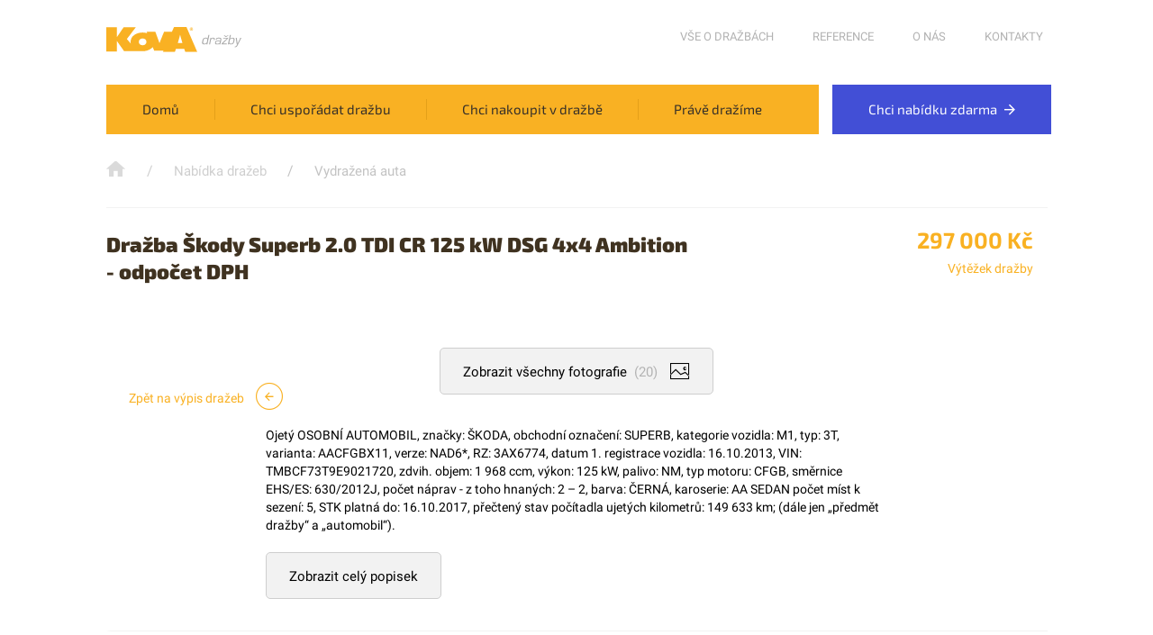

--- FILE ---
content_type: text/html; charset=utf-8
request_url: https://www.drazby.cz/drazba-skody-superb-20-tdi-cr-125-kw-dsg-4x4-ambition-odpocet-dph/
body_size: 18470
content:
<!DOCTYPE html>
<!--[if lt IE 8 ]><html lang="cs" class="ie7 no-js"> <![endif]-->
<!--[if lt IE 9 ]><html lang="cs" class="ie8 no-js"> <![endif]-->
<!--[if lt IE 10 ]><html lang="cs" class="ie9 no-js"> <![endif]-->
<!--[if (gt IE 10)|!(IE)]><!-->
<html lang="cs">
<!--<![endif]-->
<head>
    <meta charset="utf-8">
        <title>Dražba Škody Superb 2.0 TDI CR 125 kW DSG 4x4 Ambition - odpočet DPH | Drazby.cz</title>
        <meta name="description" content="">
    <meta name="keywords" content="">
    <meta name="copyright" content="KOVA Group a.s." />
    <meta name="author" content="Perspectivo s.r.o, www.perspectivo.cz">
    <meta http-equiv="Referrer-Policy" content="no-referrer, strict-origin-when-cross-origin">
        <meta name="robots" content="index,follow">
    <meta name="viewport" content="width=device-width, initial-scale=1">
    <meta property="og:type" content="website" />
    <meta property="og:site_name" content="Dražba Škody Superb 2.0 TDI CR 125 kW DSG 4x4 Ambition - odpočet DPH | Dražby.cz" />
    <meta property="og:url" content="https://www.drazby.cz/drazba-skody-superb-20-tdi-cr-125-kw-dsg-4x4-ambition-odpocet-dph/" />
        <meta property="og:title" content="Dražba Škody Superb 2.0 TDI CR 125 kW DSG 4x4 Ambition - odpočet DPH | Dražby.cz" />
        <meta property="og:description" content="" />
    
    <meta property="og:image" content="https://www.jrdrazby.cz/photos/index.php?id=17316" />
    <meta property="og:image:alt" content="Dražba Škody Superb 2.0 TDI CR 125 kW DSG 4x4 Ambition - odpočet DPH | Dražby.cz" />
    
    <meta name="twitter:card" content="summary_large_image">
    <meta name="twitter:site" content="drazby.cz">
    <meta name="twitter:creator" content="KOVA Group a.s.">
        <meta name="twitter:title" content="Dražba Škody Superb 2.0 TDI CR 125 kW DSG 4x4 Ambition - odpočet DPH | Dražby.cz" />
        <meta name="twitter:description" content="" />
    
    <meta name="twitter:image" content="https://www.jrdrazby.cz/photos/index.php?id=17316" />
    <meta name="twitter:image:alt" content="Dražba Škody Superb 2.0 TDI CR 125 kW DSG 4x4 Ambition - odpočet DPH | Dražby.cz" />
    

    <link rel="canonical" href="https://www.drazby.cz/drazba-skody-superb-20-tdi-cr-125-kw-dsg-4x4-ambition-odpocet-dph/" />


    <!-- Icons -->
    <link rel="apple-touch-icon" sizes="57x57" href="/Assets/img/DrazbyFavIcon.png?width=57&amp;height=57" />
    <link rel="apple-touch-icon" sizes="60x60" href="/Assets/img/DrazbyFavIcon.png?width=60&amp;height=60" />
    <link rel="apple-touch-icon" sizes="72x72" href="/Assets/img/DrazbyFavIcon.png?width=72&amp;height=72" />
    <link rel="apple-touch-icon" sizes="76x76" href="/Assets/img/DrazbyFavIcon.png?width=76&amp;height=76" />
    <link rel="apple-touch-icon" sizes="114x114" href="/Assets/img/DrazbyFavIcon.png?width=114&amp;height=114" />
    <link rel="apple-touch-icon" sizes="120x120" href="/Assets/img/DrazbyFavIcon.png?width=120&amp;height=120" />
    <link rel="apple-touch-icon" sizes="144x144" href="/Assets/img/DrazbyFavIcon.png?width=144&amp;height=144" />
    <link rel="apple-touch-icon" sizes="152x152" href="/Assets/img/DrazbyFavIcon.png?width=152&amp;height=152" />
    <link rel="apple-touch-icon" sizes="180x180" href="/Assets/img/DrazbyFavIcon.png?width=180&amp;height=180" />
    <link rel="icon" type="image/png" sizes="32x32" href="/Assets/img/DrazbyFavIcon.png?width=32&amp;height=32" />
    <link rel="icon" type="image/png" sizes="192x192" href="/Assets/img/DrazbyFavIcon.png?width=192&amp;height=192" />
    <link rel="icon" type="image/png" sizes="96x96" href="/Assets/img/DrazbyFavIcon.png?width=96&amp;height=96" />
    <link rel="icon" type="image/png" sizes="16x16" href="/Assets/img/DrazbyFavIcon.png?width=16&amp;height=16" />
    <link rel="shortcut icon" href="/Assets/img/DrazbyFavIcon.png">

    <!-- Stylesheets -->
    
    <link rel="stylesheet" type="text/css" media="print" href="/Assets/css/sass/print.min.css">

    
    <link rel="preload" as="font" type="font/woff2" crossorigin href="/Assets/font/roboto/Roboto-Regular.woff">
    <link rel="preload" as="font" type="font/woff2" crossorigin href="/Assets/font/exo2/Exo2-Medium.woff">
    <link rel="preload" as="font" type="font/woff2" crossorigin href="/Assets/font/roboto/Roboto-Bold.woff">
    <link rel="preload" as="font" type="font/woff2" crossorigin href="/Assets/font/exo2/Exo2-Bold.woff">
    <link rel="preload" as="font" type="font/woff2" crossorigin href="/Assets/font/exo2/Exo2-Regular.woff">
    <link rel="preload" as="font" type="font/woff2" crossorigin href="/Assets/font/exo2/Exo2-Black.woff">
    <link rel="preload" as="font" type="font/woff2" crossorigin href="/Assets/font/icons/icons.ttf?8iaohr">
    <link rel="preload" as="font" type="font/woff2" crossorigin href="/Assets/font/exo2/Exo2-Italic.woff">


    <script type="text/javascript">
        function getCookie(e) { let t = e + "=", n = decodeURIComponent(document.cookie).split(";"); for (let e = 0; e < n.length; e++) { let o = n[e]; for (; " " == o.charAt(0);)o = o.substring(1); if (0 == o.indexOf(t)) return o.substring(t.length, o.length) } return "" }
        var allowAnalytics = false;
        var allowMarketing = false;
        var allowFunctional = false;
        var allowUnfiled = false;
        var configCookie = getCookie("cookiesConfig");
        var existsCookiesConfig = false;
        if (configCookie) {
            try {
                let cookiesConfigObj = JSON.parse(decodeURIComponent(configCookie));
                if (cookiesConfigObj.allowAnalytics === true) {
                    allowAnalytics = true;
                }
                if (cookiesConfigObj.allowMarketing === true) {
                    allowMarketing = true;
                }
                if (cookiesConfigObj.allowFunctional === true) {
                    allowFunctional = true;
                }
                if (cookiesConfigObj.allowUnfiled === true) {
                    allowUnfiled = true;
                }
                existsCookiesConfig = true;
            } catch (err) {
                document.cookie = "cookiesConfig=; expires=Thu, 01 Jan 1970 00:00:00 UTC;path=/";
            }
        }

        window.dataLayer = window.dataLayer || [];
        function gtag() {
            dataLayer.push(arguments);
        }

        if (!existsCookiesConfig) {
            gtag('consent', 'default', {
                'ad_storage': 'denied',
                'ad_user_data': 'denied',
                'ad_personalization': 'denied',
                'analytics_storage': 'denied',
                'functionality_storage': 'denied',
                'personalization_storage': 'denied',
                'security_storage': 'granted'
            });
            window.dataLayer.push({
                'event': 'consent_init',
                'consent': {
                    'ad_storage': 'denied',
                    'ad_user_data': 'denied',
                    'ad_personalization': 'denied',
                    'analytics_storage': 'denied',
                    'functionality_storage': 'denied',
                    'personalization_storage': 'denied',
                    'security_storage': 'granted'
                }
            });
        }

        if (existsCookiesConfig) {
            gtag('consent', 'update', {
                'ad_storage': allowMarketing ? 'granted' : 'denied',
                'ad_user_data': allowMarketing ? 'granted' : 'denied',
                'ad_personalization': allowMarketing ? 'granted' : 'denied',
                'analytics_storage': allowAnalytics ? 'granted' : 'denied',
                'functionality_storage': allowFunctional ? 'granted' : 'denied',
                'personalization_storage': allowMarketing ? 'granted' : 'denied',
                'security_storage': 'granted'
            });
            window.dataLayer.push({
                'event': 'consent_update',
                'consent': {
                    'ad_storage': allowMarketing ? 'granted' : 'denied',
                    'ad_user_data': allowMarketing ? 'granted' : 'denied',
                    'ad_personalization': allowMarketing ? 'granted' : 'denied',
                    'analytics_storage': allowAnalytics ? 'granted' : 'denied',
                    'functionality_storage': allowFunctional ? 'granted' : 'denied',
                    'personalization_storage': allowMarketing ? 'granted' : 'denied',
                    'security_storage': 'granted'
                }
            });
        }

    </script>

    <script type="text/javascript" defer src="/js/scripts.min.js?v=OhR_J5Hac4BO7R8NHPHZw5PmFoyvwdXiD8OEuQumnQI"></script>
    <link rel="stylesheet" href="/css/core.min.css?v=9Qhh-_mNXTOY48JObJW3CV4Gj0iEpIag9zbjXUcvplM" />
    <!-- Google tag (gtag.js) -->
    <script async src="https://www.googletagmanager.com/gtag/js?id=G-1TJB9MM39Q"></script>
    <script>gtag('js', new Date()); gtag('config', 'G-1TJB9MM39Q');</script>
    <meta name="google-site-verification" content="4UUxISXTFd1XTlTesKK9j1fBweZFnWYizF89Q4gUndc" />
        <!-- Google Tag Manager -->
        <script>
            (function (w, d, s, l, i) {
                w[l] = w[l] || []; w[l].push({
                    'gtm.start':
                        new Date().getTime(), event: 'gtm.js'
                }); var f = d.getElementsByTagName(s)[0],
                    j = d.createElement(s), dl = l != 'dataLayer' ? '&l=' + l : ''; j.async = true; j.src =
                        'https://www.googletagmanager.com/gtm.js?id=' + i + dl; f.parentNode.insertBefore(j, f);
            })(window, document, 'script', 'dataLayer', 'GTM-WPZMRSW');</script>
        <!-- End Google Tag Manager -->
</head>
<body class="page-reality-detail" id="page-top">

        <!-- Google Tag Manager (noscript) -->
        <noscript>
            <iframe src="https://www.googletagmanager.com/ns.html?id=GTM-WPZMRSW"
                    height="0" width="0" style="display:none;visibility:hidden"></iframe>
        </noscript>
        <!-- End Google Tag Manager (noscript) -->
    <div class="page-wrap" ng-app="AngularApp">
        <div class="page-wrap-content">
            <div class="menu-mobile">
                
<div class="menu-dark">
    <div class="info">
        <div class="home-link gtm-submenu_domu">
            <a href="/" class="gtm-submenu_domu"><i class="icon icon-IkonyMain_1140_HomepageIkonaHP gtm-submenu_domu"></i><span class="gtm-submenu_domu">Domů</span></a>
        </div>
        <div class="menu-close">
            <a href="#"><span>zavřít</span><i class="icon icon-IkonyMain_Zavrit"></i></a>
        </div>
    </div>
    <ul class="menu-buttons">
            <li class=" gtm-submenu_usporadatdrazbu">
                <a href="/chci-usporadat-drazbu/" 
                   title="Chci uspořádat dražbu" class="gtm-submenu_usporadatdrazbu">
                    Chci uspořádat dražbu
                </a>
            </li>
            <li class=" gtm-submenu_nakoupitvdrazbe">
                <a href="/chci-nakoupit-v-drazbe/" 
                   title="Chci nakoupit v dražbě" class="gtm-submenu_nakoupitvdrazbe">
                    Chci nakoupit v dražbě
                </a>
            </li>
            <li class=" gtm-submenu_pravedrazime">
                <a href="/nabidka-drazeb/" 
                   title="Právě dražíme" class="gtm-submenu_pravedrazime">
                    Právě dražíme
                </a>
            </li>
    </ul>
    <ul class="menu-green">
        <li class="gtm-submenu_chcinabidkuzdarma">
            <a href="/nabidka-na-usporadani-drazby/" data-hover="Nabídka na uspořádání dražby" title="Nabídka na uspořádání dražby" class="gtm-submenu_chcinabidkuzdarma">
                Chci nabídku zdarma <i class="icon icon-IkonyMain_SipkaVpravo gtm-submenu_chcinabidkuzdarma"></i>
            </a>
    </ul>
</div>
<div class="menu-orange">
    <ul>
            <li class=" gtm-main_vseodrazbach">
                <a href="/vse-o-drazbach/" 
                   title="Vše o dražbách" class="gtm-main_vseodrazbach">
                    Vše o dražbách<i class="icon icon-IkonyMain_SipkaVpravo gtm-main_vseodrazbach"></i>
                </a>
            </li>
            <li class=" gtm-main_reference">
                <a href="/reference/" 
                   title="Reference" class="gtm-main_reference">
                    Reference<i class="icon icon-IkonyMain_SipkaVpravo gtm-main_reference"></i>
                </a>
            </li>
            <li class=" gtm-main_onas">
                <a href="/o-nas/" 
                   title="O nás" class="gtm-main_onas">
                    O nás<i class="icon icon-IkonyMain_SipkaVpravo gtm-main_onas"></i>
                </a>
            </li>
            <li class=" gtm-main_kontakty">
                <a href="/kontakty/" 
                   title="Kontakty" class="gtm-main_kontakty">
                    Kontakty<i class="icon icon-IkonyMain_SipkaVpravo gtm-main_kontakty"></i>
                </a>
            </li>
    </ul>
</div>
            </div>
            <header class="header">
                <div class="header-mobile">
                    <a href="/" title="Kova dražby" class="logo gtm-main_logo ">
                        <img alt="Kova dražby" class="logo-mobile-homepage gtm-main_logo" src="/Assets/img/logo-mobile-homepage.svg" />
                        <img alt="Kova dražby" class="logo-mobile-normal gtm-main_logo" src="/Assets/img/logo-mobile.svg" />
                    </a>
                    <a href="javascript:" class="burger menu-open">
                        <i class="icon icon-IkonyMain_320_Menu"></i>
                    </a>
                </div>
                <div class="header-desktop">
                    <div class="header-desktop-content">
                        <a href="/" title="Kova dražby" class="logo gtm-main_logo">
                            <img alt="Kova dražby" src="/Assets/img/logo-homepage.svg" class="gtm-main_logo logo-desktop-homepage" />
                            <img alt="Kova dražby" src="/Assets/img/logo.svg" class="gtm-main_logo logo-desktop-normal" />
                        </a>
                        

<ul class="menu-second">
        <li class=" cl-effect-16 gtm-main_vseodrazbach">
            <a href="/vse-o-drazbach/"
               data-hover="Vše o dražbách"
               title="Vše o dražbách" class="gtm-main_vseodrazbach">
                Vše o dražbách
            </a>
        </li>
        <li class=" cl-effect-16 gtm-main_reference">
            <a href="/reference/"
               data-hover="Reference"
               title="Reference" class="gtm-main_reference">
                Reference
            </a>
        </li>
        <li class=" cl-effect-16 gtm-main_onas">
            <a href="/o-nas/"
               data-hover="O nás"
               title="O nás" class="gtm-main_onas">
                O nás
            </a>
        </li>
        <li class=" cl-effect-16 gtm-main_kontakty">
            <a href="/kontakty/"
               data-hover="Kontakty"
               title="Kontakty" class="gtm-main_kontakty">
                Kontakty
            </a>
        </li>
</ul>
<div class="menu-main-box">
    <ul class="menu-main">
        <li class="link-home gtm-submenu_domu">
            <a href="/" title="Domů" class="gtm-submenu_domu"> Domů</a>
        </li>

            <li class=" gtm-submenu_usporadatdrazbu">
                <a href="/chci-usporadat-drazbu/"
                   data-hover="Chci uspořádat dražbu"
                   title="Chci uspořádat dražbu" class="gtm-submenu_usporadatdrazbu">
                    Chci uspořádat dražbu
                </a>
            </li>
            <li class=" gtm-submenu_nakoupitvdrazbe">
                <a href="/chci-nakoupit-v-drazbe/"
                   data-hover="Chci nakoupit v dražbě"
                   title="Chci nakoupit v dražbě" class="gtm-submenu_nakoupitvdrazbe">
                    Chci nakoupit v dražbě
                </a>
            </li>
            <li class=" gtm-submenu_pravedrazime">
                <a href="/nabidka-drazeb/"
                   data-hover="Právě dražíme"
                   title="Právě dražíme" class="gtm-submenu_pravedrazime">
                    Právě dražíme
                </a>
            </li>
    </ul>
    <ul class="menu-main menu-main-green">
        <li class="gtm-submenu_chcinabidkuzdarma">
            <a href="/nabidka-na-usporadani-drazby/" data-hover="Nabídka na uspořádání dražby" title="Nabídka na uspořádání dražby" class="gtm-submenu_chcinabidkuzdarma">
                Chci nabídku zdarma <i class="icon icon-IkonyMain_SipkaVpravo"></i>
            </a>
    </ul>
</div>

                    </div>
                </div>
            </header>
            <div class="page-content">
                <div class="row width-large row-breadcrumb">
                    <div class="container">
                        <div class="container-inner">
                            <div class="col-md-12">

                                <a href="/" class="breadcrumb-home breadcrumb-level-2" title="Přejít na úvodní stránku">
                                    <i class="icon icon-IkonyMain_1140_HomepageIkonaHP"></i>
                                </a>


                                    <span class="breadcrumb-sep breadcrumb-level-1">/</span>
                                    <a href="/nabidka-drazeb/" class="breadcrumb-item breadcrumb-level-1">Nabídka dražeb</a>
                                    <span class="breadcrumb-sep breadcrumb-level-0">/</span>
                                    <a href="/vydrazena-auta/" class="breadcrumb-item breadcrumb-level-0">Vydražená auta</a>

                            </div>
                        </div>
                    </div>
                </div>

                

<script src="https://maps.googleapis.com/maps/api/js?key=AIzaSyA_0uuueileKaggRfnfZLfMb4yH7n85VGc&amp;ver=4.5.5&amp;libraries=places&amp;language=cs"></script>

<div class="link-close-photos link-close-photos-desktop">
    <a href="javascript:" style="">Zavřít všechny fotky <i class="icon icon-IkonyMain_ZavritVKolecku"></i></a>
</div>
<div class="row width-large row-catalog-list row-detail-affix-nav">
    <div class="container">
        <div class="container-inner">
            <div class="col-md-12 flex-affix">
                <a href="/vydrazeno/" class="back-to-filter-link gtm-detail_zpet">Zpět na výpis dražeb <i class="icon icon-IkonyMain_SipkaVKruhuVlevo gtm-detail_zpet"></i></a>
                <div class="link-to-top">
                    <a href="#page-top" class="scroll-link">
                        <i class="icon icon-IkonyMain_SipkaVKruhuNahoru"></i> Dra&#x17E;ba &#x160;kody Superb 2.0 TDI CR 125 kW DSG 4x4 Ambition - odpo&#x10D;et...

                        <span class="price">
                            <span class="price-border"></span>
                            297&#xA0;000 K&#x10D;
                        </span>

                    </a>
                </div>
            </div>
        </div>
    </div>
</div>

<div class="row width-large row-catalog-list padding-top row-detail-affix-mobile">
    <div class="container">
        <div class="container-inner">
            <div class="col-md-12">
                <div class="link-back link-back-mobile">
                    <a href="/vydrazeno/" class="back-to-filter-link" style="">Zpět na výpis dražeb <i class="icon icon-IkonyMain_SipkaVKruhuVlevo"></i></a>
                </div>
                <div class="link-to-top">
                    <a href="#page-top" class="scroll-link">
                        <i class="icon icon-IkonyMain_SipkaVKruhuNahoru"></i>
                        <span class="scroll-title-mobile">Nahoru</span>
                        <span class="scroll-title-tablet">
                            <span class="scroll-name-short">
                                Dra&#x17E;ba &#x160;kody Superb 2.0 TDI CR...
                            </span>
                            <span class="scroll-name">
                                Dra&#x17E;ba &#x160;kody Superb 2.0 TDI CR 125 kW DSG 4x4 Ambition - odpo&#x10D;et...
                            </span>


                            <span class="price">
                                <span class="price-border"></span>
                                297&#xA0;000 K&#x10D;
                            </span>

                        </span>
                    </a>
                </div>
            </div>
        </div>
    </div>
</div>
<div class="row width-large row-detail padding-top-detail">
    <div class="container">
        <div class="container-inner">
            <div class="col-md-12">
                <div class="gallery-mobile">


                                <div class="photo-first">
                                    <div class="photo-img">
                                        <img src="https://www.jrdrazby.cz/photos/index.php?id=17316&amp;amp;w=982&amp;amp;h=655"
                                        alt=""
                                        title=""
                                        class="show-detail-photos-mobile https://www.jrdrazby.cz/photos/index.php?id=17316&amp;amp;w=982&amp;amp;h=655" />
                                    </div>
                                </div>
                                    <div class="button button-light-gray button-with-icon button-show-detail-photos">
                                        <a href="javascript:" class="show-detail-photos-mobile gtm_detail_zobrazitfoto">
                                            <span class="gtm_detail_zobrazitfoto">Zobrazit všechny fotografie</span>
                                            <i class="icon icon-IkonyMain_ZobrazitVsechnyFotografie gtm_detail_zobrazitfoto"></i>
                                        </a>
                                    </div>
                                <div class="photo-hide photo-hide-mobile">
                                    <img data-src="https://www.jrdrazby.cz/photos/index.php?id=17317"
                                    alt=""
                                    title="" />
                                </div>
                                <div class="photo-hide photo-hide-mobile">
                                    <img data-src="https://www.jrdrazby.cz/photos/index.php?id=17318"
                                    alt=""
                                    title="" />
                                </div>
                                <div class="photo-hide photo-hide-mobile">
                                    <img data-src="https://www.jrdrazby.cz/photos/index.php?id=17319"
                                    alt=""
                                    title="" />
                                </div>
                                <div class="photo-hide photo-hide-mobile">
                                    <img data-src="https://www.jrdrazby.cz/photos/index.php?id=17320"
                                    alt=""
                                    title="" />
                                </div>
                                <div class="photo-hide photo-hide-mobile">
                                    <img data-src="https://www.jrdrazby.cz/photos/index.php?id=17321"
                                    alt=""
                                    title="" />
                                </div>
                                <div class="photo-hide photo-hide-mobile">
                                    <img data-src="https://www.jrdrazby.cz/photos/index.php?id=17322"
                                    alt=""
                                    title="" />
                                </div>
                                <div class="photo-hide photo-hide-mobile">
                                    <img data-src="https://www.jrdrazby.cz/photos/index.php?id=17323"
                                    alt=""
                                    title="" />
                                </div>
                                <div class="photo-hide photo-hide-mobile">
                                    <img data-src="https://www.jrdrazby.cz/photos/index.php?id=17324"
                                    alt=""
                                    title="" />
                                </div>
                                <div class="photo-hide photo-hide-mobile">
                                    <img data-src="https://www.jrdrazby.cz/photos/index.php?id=17325"
                                    alt=""
                                    title="" />
                                </div>
                                <div class="photo-hide photo-hide-mobile">
                                    <img data-src="https://www.jrdrazby.cz/photos/index.php?id=17326"
                                    alt=""
                                    title="" />
                                </div>
                                <div class="photo-hide photo-hide-mobile">
                                    <img data-src="https://www.jrdrazby.cz/photos/index.php?id=17327"
                                    alt=""
                                    title="" />
                                </div>
                                <div class="photo-hide photo-hide-mobile">
                                    <img data-src="https://www.jrdrazby.cz/photos/index.php?id=17328"
                                    alt=""
                                    title="" />
                                </div>
                                <div class="photo-hide photo-hide-mobile">
                                    <img data-src="https://www.jrdrazby.cz/photos/index.php?id=17329"
                                    alt=""
                                    title="" />
                                </div>
                                <div class="photo-hide photo-hide-mobile">
                                    <img data-src="https://www.jrdrazby.cz/photos/index.php?id=17330"
                                    alt=""
                                    title="" />
                                </div>
                                <div class="photo-hide photo-hide-mobile">
                                    <img data-src="https://www.jrdrazby.cz/photos/index.php?id=17331"
                                    alt=""
                                    title="" />
                                </div>
                                <div class="photo-hide photo-hide-mobile">
                                    <img data-src="https://www.jrdrazby.cz/photos/index.php?id=17332"
                                    alt=""
                                    title="" />
                                </div>
                                <div class="photo-hide photo-hide-mobile">
                                    <img data-src="https://www.jrdrazby.cz/photos/index.php?id=17333"
                                    alt=""
                                    title="" />
                                </div>
                                <div class="photo-hide photo-hide-mobile">
                                    <img data-src="https://www.jrdrazby.cz/photos/index.php?id=17334"
                                    alt=""
                                    title="" />
                                </div>
                                <div class="photo-hide photo-hide-mobile">
                                    <img data-src="https://www.jrdrazby.cz/photos/index.php?id=17335"
                                    alt=""
                                    title="" />
                                </div>
                    <div class="link-close-photos link-close-photos-mobile">
                        <a href="javascript:" style="">Zavřít všechny fotky <i class="icon icon-IkonyMain_ZavritVKolecku"></i></a>
                    </div>
                </div>
                <div class="row">
                    <div class="main-title col-md-8">
                        <h1>Dražba Škody Superb 2.0 TDI CR 125 kW DSG 4x4 Ambition - odpočet DPH</h1>
                        <div class="address">

                        </div>
                    </div>
                    <div class="price-box price-box-top col-md-4">
                        <div class="price">
                            297&#xA0;000 K&#x10D;
                        </div>
                        <div class="price-info">
                            <span>V&#xFD;t&#x11B;&#x17E;ek dra&#x17E;by</span>
                        </div>
                    </div>
                </div>
                <div class="gallery-desktop">
                    <div class="link-back link-back-desktop">
                        <a href="/vydrazeno/" class="back-to-filter-link gtm-detail_zpet" style="">Zpět na výpis dražeb <i class="icon icon-IkonyMain_SipkaVKruhuVlevo gtm-detail_zpet"></i></a>
                    </div>



                                <div class="photo-first">
                                    <div class="photo-img-first">
                                        <img src="https://www.jrdrazby.cz/photos/index.php?id=17316&amp;amp;w=1254&amp;amp;h=831"
                                        alt=""
                                        title=""
                                        class="show-detail-photos-desktop  gtm-detail_mainphoto" />
                                        <div class="photo-detail-counter">1/20</div>

                                    </div>

                                </div>
                                    <div class="button button-light-gray button-with-icon button-show-detail-photos">
                                        <a href="javascript:" class="show-detail-photos-desktop gtm_detail_zobrazitfoto">
                                            <span class=" gtm_detail_zobrazitfoto">Zobrazit všechny fotografie <span class="count gtm_detail_zobrazitfoto">(20)</span></span>
                                            <i class="icon icon-IkonyMain_ZobrazitVsechnyFotografie gtm_detail_zobrazitfoto"></i>
                                        </a>
                                    </div>
                                <div class="photo-hide photo-hide-desktop">
                                    <div class="photo-img">
                                        <img data-src="https://www.jrdrazby.cz/photos/index.php?id=17317"
                                        alt=""
                                        title="" />
                                        <div class="photo-detail-counter">2/20</div>
                                    </div>

                                </div>
                                <div class="photo-hide photo-hide-desktop">
                                    <div class="photo-img">
                                        <img data-src="https://www.jrdrazby.cz/photos/index.php?id=17318"
                                        alt=""
                                        title="" />
                                        <div class="photo-detail-counter">3/20</div>
                                    </div>

                                </div>
                                <div class="photo-hide photo-hide-desktop">
                                    <div class="photo-img">
                                        <img data-src="https://www.jrdrazby.cz/photos/index.php?id=17319"
                                        alt=""
                                        title="" />
                                        <div class="photo-detail-counter">4/20</div>
                                    </div>

                                </div>
                                <div class="photo-hide photo-hide-desktop">
                                    <div class="photo-img">
                                        <img data-src="https://www.jrdrazby.cz/photos/index.php?id=17320"
                                        alt=""
                                        title="" />
                                        <div class="photo-detail-counter">5/20</div>
                                    </div>

                                </div>
                                <div class="photo-hide photo-hide-desktop">
                                    <div class="photo-img">
                                        <img data-src="https://www.jrdrazby.cz/photos/index.php?id=17321"
                                        alt=""
                                        title="" />
                                        <div class="photo-detail-counter">6/20</div>
                                    </div>

                                </div>
                                <div class="photo-hide photo-hide-desktop">
                                    <div class="photo-img">
                                        <img data-src="https://www.jrdrazby.cz/photos/index.php?id=17322"
                                        alt=""
                                        title="" />
                                        <div class="photo-detail-counter">7/20</div>
                                    </div>

                                </div>
                                <div class="photo-hide photo-hide-desktop">
                                    <div class="photo-img">
                                        <img data-src="https://www.jrdrazby.cz/photos/index.php?id=17323"
                                        alt=""
                                        title="" />
                                        <div class="photo-detail-counter">8/20</div>
                                    </div>

                                </div>
                                <div class="photo-hide photo-hide-desktop">
                                    <div class="photo-img">
                                        <img data-src="https://www.jrdrazby.cz/photos/index.php?id=17324"
                                        alt=""
                                        title="" />
                                        <div class="photo-detail-counter">9/20</div>
                                    </div>

                                </div>
                                <div class="photo-hide photo-hide-desktop">
                                    <div class="photo-img">
                                        <img data-src="https://www.jrdrazby.cz/photos/index.php?id=17325"
                                        alt=""
                                        title="" />
                                        <div class="photo-detail-counter">10/20</div>
                                    </div>

                                </div>
                                <div class="photo-hide photo-hide-desktop">
                                    <div class="photo-img">
                                        <img data-src="https://www.jrdrazby.cz/photos/index.php?id=17326"
                                        alt=""
                                        title="" />
                                        <div class="photo-detail-counter">11/20</div>
                                    </div>

                                </div>
                                <div class="photo-hide photo-hide-desktop">
                                    <div class="photo-img">
                                        <img data-src="https://www.jrdrazby.cz/photos/index.php?id=17327"
                                        alt=""
                                        title="" />
                                        <div class="photo-detail-counter">12/20</div>
                                    </div>

                                </div>
                                <div class="photo-hide photo-hide-desktop">
                                    <div class="photo-img">
                                        <img data-src="https://www.jrdrazby.cz/photos/index.php?id=17328"
                                        alt=""
                                        title="" />
                                        <div class="photo-detail-counter">13/20</div>
                                    </div>

                                </div>
                                <div class="photo-hide photo-hide-desktop">
                                    <div class="photo-img">
                                        <img data-src="https://www.jrdrazby.cz/photos/index.php?id=17329"
                                        alt=""
                                        title="" />
                                        <div class="photo-detail-counter">14/20</div>
                                    </div>

                                </div>
                                <div class="photo-hide photo-hide-desktop">
                                    <div class="photo-img">
                                        <img data-src="https://www.jrdrazby.cz/photos/index.php?id=17330"
                                        alt=""
                                        title="" />
                                        <div class="photo-detail-counter">15/20</div>
                                    </div>

                                </div>
                                <div class="photo-hide photo-hide-desktop">
                                    <div class="photo-img">
                                        <img data-src="https://www.jrdrazby.cz/photos/index.php?id=17331"
                                        alt=""
                                        title="" />
                                        <div class="photo-detail-counter">16/20</div>
                                    </div>

                                </div>
                                <div class="photo-hide photo-hide-desktop">
                                    <div class="photo-img">
                                        <img data-src="https://www.jrdrazby.cz/photos/index.php?id=17332"
                                        alt=""
                                        title="" />
                                        <div class="photo-detail-counter">17/20</div>
                                    </div>

                                </div>
                                <div class="photo-hide photo-hide-desktop">
                                    <div class="photo-img">
                                        <img data-src="https://www.jrdrazby.cz/photos/index.php?id=17333"
                                        alt=""
                                        title="" />
                                        <div class="photo-detail-counter">18/20</div>
                                    </div>

                                </div>
                                <div class="photo-hide photo-hide-desktop">
                                    <div class="photo-img">
                                        <img data-src="https://www.jrdrazby.cz/photos/index.php?id=17334"
                                        alt=""
                                        title="" />
                                        <div class="photo-detail-counter">19/20</div>
                                    </div>

                                </div>
                                <div class="photo-hide photo-hide-desktop">
                                    <div class="photo-img">
                                        <img data-src="https://www.jrdrazby.cz/photos/index.php?id=17335"
                                        alt=""
                                        title="" />
                                        <div class="photo-detail-counter">20/20</div>
                                    </div>

                                </div>


                </div>

                <div class="main-info">

Ojetý OSOBNÍ AUTOMOBIL, značky: ŠKODA, obchodní označení: SUPERB, kategorie vozidla: M1, typ: 3T, varianta: AACFGBX11, verze: NAD6*, RZ: 3AX6774, datum 1. registrace vozidla: 16.10.2013, VIN: TMBCF73T9E9021720, zdvih. objem: 1 968 ccm, výkon: 125 kW, palivo: NM, typ motoru: CFGB, směrnice EHS/ES:  630/2012J, počet náprav - z toho hnaných: 2 – 2, barva: ČERNÁ, karoserie: AA SEDAN počet míst k sezení: 5, STK platná do: 16.10.2017, přečtený stav počítadla ujetých kilometrů: 149 633 km; (dále jen „předmět dražby“ a „automobil“).<span class="detail-description-all hide">

Popis předmětu dražby a jeho stavu:
Údržba automobilu omezena na běžný servis bez výměny nebo CO skupin. Automobil je dlouhodobě odstaven a je patrné, že údržba byla v poslední době provozu zanedbávána.

Technický stav jednotlivých skupin automobilu Škoda Superb 2.0 TDI CR 125 kW DSG 4x4 Ambition:

Motor, spojka: hlučnější chod studeného motoru, stav odpovídá stáří a počtu ujetých km a způsobu užívání;
Převodovka, rozvodovka: stav odpovídá stáří a poštu ujetých km a způsobu užívání;

Zadní náprava, rozvodovka, hnací hřídel: snížená účinnost tlumičů pérování, jsou namontované neoriginální kryty kol, stav odpovídá stáří, počtu ujetých km a způsobu užívání;

Přední náprava, mech. řízení, rozvodovka, hnací hřídel:  snížená účinnost tlumičů pérování, jsou namontované neoriginální kryty kol,stav odpovídá stáří a počtu ujetých km a způsobu užívání;
Skříň karoserie: lak je matný (zašlý) s četnými lakovými oděrkami a mechanickým poškozením na povrchu (L přední dveře, P přední dveře a blatník). Vytržená P lišta na střeše. Stav odpovídá stáří a počtu ujetých km a způsobu užívání;

Výbava karoserie: mechanické poškození čelního skla. Drobné mechanické poškození lakovaných plastových dílů (přední i zadní nárazník, kryty vnějších zpětných zrcátek, kliky dveří). Aku bez kapacity. Interiér je zašpiněný, stav odpovídá stáří a počtu ujetých km a způsobu užívání;

Na předmětu dražby neváznou žádná práva ani závazky, které by podstatným způsobem ovlivňovaly jeho hodnotu.

Upozornění dražebníka:
Dražebník ve smyslu § 20 odst.1 písm. k) zákona č. 26/2000 Sb., o veřejných dražbách, ve znění pozdějších předpisů, výslovně upozorňuje, že údaje uvedené o předmětu dražby v této dražební vyhlášce, zejména pak výše uvedené údaje o popisu stavu předmětu  dražby a o právech a závazcích na předmětu dražby váznoucích, jsou uvedeny pouze podle dostupných informací. Dražebník ani navrhovatel nezaručují jakkoli technický stav předmětu dražby a neodpovídají za případné vady předmětu dražby a to ani za skryté vady. V případě výkladového rozporu s údajem obsaženým v jiném místě dražební vyhlášky má upozornění dražebníka uvedené v předchozích dvou větách přednost.

Dražebník upozorňuje, že navrhovatel nezaručuje žádné vlastnosti předmětu dražby, za jejichž vady by nesl jakoukoli odpovědnost. Vydražitel bere na vědomí, že se stavem předmětu dražby se může seznámit na prohlídce předmětu dražby a dbát přitom nejvyšší opatrnosti a řídit se pokyny příslušných pověřených osob dražebníka. 

Dražebník upozorňuje, že údaje o předmětu dražby v dražební vyhlášce jsou uvedené na základě podkladů poskytnutých mu navrhovatelem, v případě jejich nesprávnosti či neúplnosti dražebník neodpovídá za škodu v této souvislosti vzniklou.

Úhrada ceny dosažené vydražením:
Cenu dosaženou vydražením společně s odměnou dražebníka je vydražitel povinen uhradit dle zákona č. 26/2000 Sb. v platném znění ihned (ve smyslu ust. § 1959 písm. e) zákona č. 89/2012 Sb., občanský zákoník) po skončení dražby k rukám dražebníka. Pokud tato překročí částku 200 000 Kč, pak ve lhůtě nejpozději do 10 dnů od konání dražby a pokud tato překročí částku 500 000 Kč pak ve lhůtě nejpozději do 30 dnů od konání dražby.  

Odměna dražebníka:
Odměnu dražebníka hradí vydražitel a stanovuje se ve výši 4 % (slovy: čtyři procenta) z ceny dosažené vydražením. Odměna dražebníka již zahrnuje sazbu DPH 21 % a je splatná společně s cenou dosaženou vydražením.

Náklady dražebníka spojené s předáním předmětu dražby:
S ohledem na způsob uskladnění předmětu dražby a administrativních a technických nároků na jeho vydání, je vyžadována jednorázová paušální platba za vyskladnění a předání předmětu dražby ve výši 3 000 Kč včetně DPH. Tato platba je splatná společně s cenou dosaženou vydražením a odměnou dražebníka.

Předmět dražby je ve stavu, který neumožňuje převoz po pozemních komunikacích po vlastní ose. Nabízíme možnost si u dražebníka po předání předmětu dražby objednat doručení automobilu v rámci Prahy za částku 2 000 Kč bez DPH a dále za 20 Kč/km bez DPH tam a zpět mimo Prahu.


</span>
                        <div class="button button-light-gray button-with-icon show-detail-description-btn">
                            <a href="javascript:" class="show-detail-description">
                                <span>Zobrazit celý popisek</span>
                            </a>
                        </div>
                </div>


                <div class="detail-parameter detail-parameter-main open">
                    <div class="title-desktop">
                        Dražba
                    </div>
                    <div class="title">
                        <i class="icon icon-arrow-down"></i>Dražba
                    </div>

                    <div class="content">
                        <div class="row">
                            <div class="col-md-6">
                                <div class="detail-params detail-params-main">
                                    <div class="param row">
                                        <span class="label col-xs-7">Číslo jednací</span>
                                        <span class="value col-xs-5">
                                            0745 D 000008 / 18 - 38
                                        </span>
                                    </div>
                                    <div class="param row">
                                        <span class="label col-xs-7">Druh nabídky</span>
                                        <span class="value col-xs-5">
                                            Dra&#x17E;ba
                                        </span>
                                    </div>

                                    <div class="param row">
                                        <span class="label col-xs-7">Datum dražby</span>
                                        <span class="value col-xs-5">
                                            3. 5. 2018&nbsp;&nbsp;11:00
                                        </span>
                                    </div>


                                        <div class="param row">
                                            <span class="label col-xs-7">Místo dražby</span>
                                            <span class="value col-xs-5">
                                                <a target="_blank" href="https://www.jrdrazby.cz/index.php?a=s&aa=d&i=2062">www.jrdrazby.cz</a>
                                            </span>
                                        </div>
                                </div>
                            </div>
                            <div class="col-md-6">
                                <div class="detail-params detail-params-main">
                                    <div class="param row">
                                        <span class="label col-xs-7">Stav</span>
                                        <span class="value col-xs-5">
                                            Ukon&#x10D;eno - byl ud&#x11B;len p&#x159;&#xED;klep
                                        </span>
                                    </div>


                                        <div class="param row">
                                            <span class="label col-xs-7">V&#xFD;t&#x11B;&#x17E;ek dra&#x17E;by</span>
                                            <span class="value col-xs-5">
                                                297 000&nbsp;Kč
                                            </span>
                                        </div>
                                        <div class="param row">
                                            <span class="label col-xs-7">Tržní cena</span>
                                            <span class="value col-xs-5">
                                                243 000&nbsp;Kč
                                            </span>
                                        </div>

                                        <div class="param row">
                                            <span class="label col-xs-7">Minimální příhoz</span>
                                            <span class="value col-xs-5">
                                                0&nbsp;Kč
                                            </span>
                                        </div>
                                        <div class="param row">
                                            <span class="label col-xs-7">Jistina</span>
                                            <span class="value col-xs-5">
                                                18 000&nbsp;Kč
                                            </span>
                                        </div>
                                </div>
                            </div>
                        </div>
                    </div>
                </div>

                <div class="detail-parameter detail-parameter-main open">
                    <div class="title-desktop">
                        Termíny prohlídek
                    </div>
                    <div class="title">
                        <i class="icon icon-arrow-down"></i>Termíny prohlídek
                    </div>

                    <div class="content">
                        1.	termín  17.04.2018 od 09:30 do 10:00<br>2.	termín  03 05 2018 od 09:30 do 10:00<br>Místo prohlídky je na adrese: Autocentrum Stehlík s.r.o., Nádražní 1065/10, 150 00 Praha 5. Více informací na tel 257 22 33 22.<br>Prohlídky předmětu dražby je možné po předchozí domluvě provádět i mimo sjednaný termín.<br>Automobil si je možné v rámci placených služeb nechat prohlédnout technikem v Autocentrum Stehlík s.r.o.<br>
                    </div>
                </div>
                        <div class="detail-parameter open detail-parameter-map">
                            <div class="title-desktop">
                                Zobrazit na&nbsp;mapě
                            </div>
                            <div class="title">
                                <i class="icon icon-arrow-down"></i>Zobrazit na mapě
                            </div>

                            <div class="content">
                                <div class="map-canvas-wrap">
                                    <div class="" id="map-canvas" data-lat="50.0568247"
                                         data-lng="14.4095014"
                                         data-blur="0">
                                    </div>

                                    <div class="button-google-map">
                                        <a target="_blank" href="https://www.google.cz/maps/place/50.0568247,14.4095014">Zobrazit na mapách Google <i class="icon icon-IkonyMain_SipkaVpravo"></i></a>
                                    </div>

                                </div>
                            </div>

                        </div>
                    <div class="detail-parameter">
                        <div class="title-desktop">
                            Dokumenty k&nbsp;dražbě
                        </div>
                        <div class="title">
                            <i class="icon icon-arrow-down"></i>Dokumenty k&nbsp;dražbě
                        </div>

                        <div class="content">
                                <a href="https://www.jrdrazby.cz/admin/files/catalog_documents/index.php?id=4854" class="download-link" download>
                                    <i class="icon icon-orange icon-IkonyMain_DokumentyKeStazeni"></i>
                                    <span>
                                        TP 3AX6774.pdf
                                    </span>
                                    <i class="icon icon-black icon-IkonyMain_SipkaDolu"></i>
                                </a>
                                <a href="https://www.jrdrazby.cz/admin/files/catalog_documents/index.php?id=4853" class="download-link" download>
                                    <i class="icon icon-orange icon-IkonyMain_DokumentyKeStazeni"></i>
                                    <span>
                                        ZP_B69_5507-062.pdf
                                    </span>
                                    <i class="icon icon-black icon-IkonyMain_SipkaDolu"></i>
                                </a>
                                <a href="https://www.jrdrazby.cz/admin/files/catalog_documents/index.php?id=5038" class="download-link" download>
                                    <i class="icon icon-orange icon-IkonyMain_DokumentyKeStazeni"></i>
                                    <span>
                                        Dra&#x17E;ebn&#xED; vyhl&#xE1;&#x161;ka 0745D000008_18-38 ze dne 28.03.2018.pdf
                                    </span>
                                    <i class="icon icon-black icon-IkonyMain_SipkaDolu"></i>
                                </a>





                        </div>
                    </div>
                <div class="detail-parameter-open">
                    <div class="title-desktop">
                        Cenové podmínky
                    </div>
                    <div class="title">
                        Cenové podmínky
                    </div>

                    <div class="content row row-detail-price">
                        <div class="col-md-4">
                            <div class="price-box">
                                <div class="price">
                                    297&#xA0;000 K&#x10D;
                                </div>
                                <div class="price-info">
                                    <span>V&#xFD;t&#x11B;&#x17E;ek dra&#x17E;by</span>
                                </div>
                            </div>
                        </div>
                        <div class="col-md-4">
                                <div class="price-box">
                                    <div class="price color-gray">
                                        243 000&nbsp;Kč
                                    </div>
                                    <div class="price-info color-gray">
                                        <span>Tržní cena</span>
                                    </div>
                                </div>

                        </div>
                        <div class="col-md-4">
                                <div class="price-box">
                                    <div class="price color-gray">
                                        18 000&nbsp;Kč
                                    </div>
                                    <div class="price-info color-gray">
                                        <span>Jistina</span>
                                    </div>
                                </div>
                        </div>
                    </div>
                </div>
                        <div class="detail-parameter-open">
                            <div class="title-desktop">
                                Zobrazit postup dražby
                            </div>
                            <div class="title">
                                Zobrazit postup dražby
                            </div>
                            <div class="content row">
                                <div class="button button-orange button-more button-with-icon">
                                    <a target="_blank" href="wwww.realdrazby.cz">
                                        <span>Zajímá mě průběh <i class="icon icon-IkonyMain_SipkaVpravo"></i></span>
                                    </a>
                                </div>
                                <p>
                                    Klikněte na tlačítko "Zajímá mě průběh" a podívejte se, kolik dražitelů se této dražby zúčastnilo a v jaké výši byly jednotlivé příhozy.
                                </p>
                            </div>
                        </div>

            </div>
        </div>
    </div>
</div>



    <div class="row full-width width-large background-dark background-dark-gradient-bottom">
        <div class="container">
            <div class="container-inner">
                <div class="col-md-12 ">



                    <div class="person person-detail-page without-description">

                        <div class="person-info row">
                            <div class="person-main-info">
                                <div class="name">
                                    Potřebujete poradit? Spojte se s námi

                                </div>

                            </div>
                            <div class="person-contacts">
                                <a class="contact-item phone-link" href="javascript:" data-href="tel:257313330">
                                    <i class="icon icon-IkonyMain_Telefon"></i>
                                    <span class="value">
                                        <span class="darker">+420</span>
                                        257 313 330
                                    </span>
                                </a>
                                <div class="contact-item">
                                    <i class="icon icon-IkonyMain_Email"></i>
                                    <span class="value"><a href="mailto:info(zavinac)drazby.cz">info(zavinac)drazby.cz</a></span>
                                </div>
                            </div>
                            <div class="person-show-form-button gtm-detail_napsatzpravu">
                                <div class="button button-orange-transparent button-manager-more-info show-agent-btn button-manager-more-info-mobile gtm-detail_napsatzpravu">
                                    <a href="javascript:" class="show-agent-detail-form gtm-detail_napsatzpravu">
                                        <span class="gtm-detail_napsatzpravu">Máte dotaz? Napište nám</span>
                                    </a>
                                </div>
                            </div>
                        </div>
                        <div class="person-form">
                            
    <form class="form form-component form-21494" id="Form-21494" action="" method="post" data-page-id="21494" data-konverzni-url="">

        <div class="row person-form-group">
<div class="box-inputs">                        <div class="form-group">
                            <label for="21494-0">Jm&#xE9;no a p&#x159;ijmen&#xED;</label>
                            <input class="form-element input form-control input-text"
                                                                      id="21494-0" name="21494-0"
                                   placeholder="Jm&#xE9;no" type="text" value="">

                        </div>
                        <div class="form-group">
                            <label for="21494-1">E-mail</label>
                            <input class="form-element input form-control input-email form-component-email"
                                   data-validation="required email" data-validation-error-msg-required="! E-mail není vyplněn"
                                   data-validation-error-msg-email="! E-mail není ve správném tvaru"
                                   id="21494-1" name="21494-1"
                                   placeholder="E-mail *" type="text" value="">
                        </div>
                        <div class="form-group">
                            <label for="21494-2">Telefon</label>
                            <input class="form-element input form-control input-text"
                                                                      id="21494-2" name="21494-2"
                                   placeholder="Telefon" type="text" value="">

                        </div>
</div><div class="box-textarea">                        <div class="form-group">
                            <label for="21494-3">V&#xE1;&#x161; dotaz *</label>
                            <textarea class="form-element textarea form-control input-textarea" cols="20" id="21494-3" name="21494-3"
                                      placeholder="V&#xE1;&#x161; dotaz *"
                                       data-validation="required" data-validation-error-msg="! Vypl&#x148;te v&#xE1;&#x161; dotaz" ></textarea>

                        </div>
</div>
            </div>
               
                <div class="form-bottom">
                    <div class="person-submit-button">
                    <div id="s-code" class="hide" data-value=""></div>
                        <button type="submit" class="button button-orange-transparent-form-submit btn-form-email-send gtm-form-send"
                                   data-label-default="Odeslat"
                            data-label-sending="Odes&#xED;l&#xE1;m"
                            data-form="21494">
                            Odeslat
                        </button>
                    </div>
                    <p class="conditions-info">
                        Vaše osobní údaje využijeme pouze za účelem komunikace o zaslané nabídce. Nebudeme vám zasílat newsletter ani vaše údaje nepředáme třetím stranám.
            <br /><a href="/nase-zasady-pro-ochranu-osobnich-udaju/">Více o ochraně osobních údajů zde.</a>
                    </p>
                </div>
     
    
<input name="__RequestVerificationToken" type="hidden" value="CfDJ8Lt0tt5F9P9DnIVBrcniNLLliwBRK3akYo1lyiCJhA5aHZgayphiAYW2xreC4hVgf4s0uecHneMSg6HNBPggNC4rSp-tonSZ3DEum6FpEBJ4RrrHHwuW5r_lHbnYu-YOea9XTrDOrDSF36cjwl8hH6I" /></form>



<div id="error-box">
    <ul class="error-list"></ul>
</div>

<div class="alert alert-success form-email-ok hide form-alert-21494">
    Děkujeme za vaši zprávu
</div>
<div class="alert alert-danger form-email-error hide form-alert-21494">
    P&#x159;i odes&#xED;l&#xE1;n&#xED; formul&#xE1;&#x159;e se stala chyba. Zkuste to pros&#xED;m pozd&#x11B;ji.
</div>

                        </div>
                    </div>



                </div>
            </div>
        </div>
    </div>


            </div>
        </div>

        <div class="page-wrap-foot">
            <div class="row background-dark width-large">
                <div class="container">
                    <div class="container-inner">
                        <div class="col-md-12">
                            <div class="stamp">
                                <img alt="Kova" src="/Assets/img/RazitkoZlute.svg" class="stamp-desktop" />
                                <img alt="Kova" src="/Assets/img/RazitkoZlute.svg" class="stamp-mobile" />
                            </div>
                            <div class="links">

                                <a href="https://www.facebook.com/drazby.cz/" class="link gtm-footer-facebook" target="_blank">
                                    <div class="icon-wrap gtm-footer-facebook">
                                        <i class="icon icon-IkonyMain_FAcebook gtm-footer-facebook"></i>
                                    </div>
                                    <div class="content gtm-footer-facebook">
                                        Facebook
                                    </div>
                                </a>


                                <a href="/slovnik-pojmu/" class="link">
                                    <div class="icon-wrap">
                                        <i class="icon icon-IkonyMain_SlovnikPojmu"></i>
                                    </div>
                                    <div class="content">
                                        Slovník pojmů
                                    </div>
                                </a>
                                <a href="/nase-zasady-pro-ochranu-osobnich-udaju/" class="link">
                                    <div class="icon-wrap">
                                        <i class="icon icon-IkonyMain_CHciPronajmoutNemovitoast"></i>
                                    </div>
                                    <div class="content">
                                        Ochrana osobních údajů
                                    </div>
                                </a>
                                <a href="/jsme-otevrena-firma/" class="link">
                                    <div class="icon-wrap">
                                        <i class="icon icon-IkonyMain_ChciNabidnoutNemovitost"></i>
                                    </div>
                                    <div class="content">
                                        Jsme otevřená firma
                                    </div>
                                </a>
                            </div>
                        </div>
                    </div>
                </div>
            </div>
            <footer class="footer">
                <div class="footer-content">
                    <div class="copyright">
                        <i class="icon icon-IkonyMain_Copyright"></i>
                        <span>KOVA Group</span>

                    </div>
                    <div class="links-webs">
                        <a href="https://www.kova.cz/" target="_blank" title="Realitní kancelář Praha - prodej a pronájem nemovitostí | KOVA Reality">Realitní kancelář Praha</a>  &nbsp;|&nbsp;
                        <a href="https://www.vykup-nemovitosti.cz/" target="_blank" title="Výkup nemovitostí - nejrychlejší prodej domu, bytu nebo pozemku po celé ČR">Výkup nemovitostí</a>
                        |    <a href="#" id="" class="link--open-cookies-settings cookie-settings-link">Nastavení cookies</a>

                    </div>
                    <div class="perspectivo gtm-footer-perspectivo">
                        <a target="_blank" href="http://www.perspectivo.cz/" class="gtm-footer-perspectivo">
                            <span class="gtm-footer-perspectivo">Created by</span>
                            <i class="icon icon-IkonyMain_Perspectivo gtm-footer-perspectivo"></i>
                        </a>
                    </div>
                </div>
            </footer>
        </div>
    </div>

    
<div class="cookie-banner-wrap">
    <div class="cookie-banner">
        <svg width="40" height="40" viewBox="0 0 40 40" fill="none" xmlns="http://www.w3.org/2000/svg">
            <path d="M0 20C0 8.95431 8.95431 0 20 0V0C31.0457 0 40 8.95431 40 20V20C40 31.0457 31.0457 40 20 40V40C8.95431 40 0 31.0457 0 20V20Z" fill="#F2F4F7"></path>
            <g clip-path="url(#clip0_8167_28585)">
                <path d="M20 23.3334V20.0001M20 16.6667H20.0083M28.3333 20.0001C28.3333 24.6025 24.6024 28.3334 20 28.3334C15.3976 28.3334 11.6667 24.6025 11.6667 20.0001C11.6667 15.3977 15.3976 11.6667 20 11.6667C24.6024 11.6667 28.3333 15.3977 28.3333 20.0001Z" stroke="#667085" stroke-width="1.66667" stroke-linecap="round" stroke-linejoin="round"></path>
            </g>
            <defs>
                <clipPath id="clip0_8167_28585">
                    <rect width="20" height="20" fill="white" transform="translate(10 10)"></rect>
                </clipPath>
            </defs>
        </svg>
        <div class="body text-content">
            <p class="is-bold is-body-md">Aby vám web co nejlépe sloužil, potřebujeme váš souhlas</p>
<p class="is-body-sm">Používáme cookies. Díky nim vám správně fungují naše stránky, rychle tu najdete, co hledáte, a na webech třetích stran vás neobtežujeme reklamou na věci, které vás nezajímají. Váš souhlas nám pomůže zachovat web tak, jak ho znáte, a dál ho pro vás vylepšovat.<br />Děkujeme vám.</p>
        </div>
        <nav class="button-set is-horizontal with-gap" aria-label="Navigace blx3sf">

            <div class="button button-light-gray button-cookie">
                <a href="#" title="Povolit vše" class="box-button btn  button button-blue button-inverse is-secondary btn-default btn-inverse btn-gray is-bw is-small is-normal link--accept-all-cookies btn   " target="_self" hreflang="cs-CZ" aria-label=" Povolit vše"><span>Povolit vše</span></a>
            </div>
            <div class="button button-light-gray button-cookie">
                <a href="#" title="Nastavení" class="box-button btn  button button-blue button-inverse is-secondary btn-default btn-inverse btn-gray is-bw is-small is-normal link--open-cookies-settings btn   " target="_self" hreflang="cs-CZ" aria-label=" Nastavení"><span>Nastavení</span></a>
            </div>
            <div class="button button-light-gray button-cookie">
                <a href="#" title="Zamítnout vše" class="box-button btn button button-blue button-inverse is-secondary btn-default btn-inverse btn-gray is-bw is-small is-normal link--reject-all-cookies btn   " target="_self" hreflang="cs-CZ" aria-label=" Zamítnout vše"><span>Zamítnout vše</span></a>
            </div>

        </nav>
        <a class="icon-button is-tertiary is-small is-default for-light-mode link--close-cookie-window" href="#" target="_self" hreflang="cs-CZ" aria-label="CHANGE THIS!!!">
            <svg width="20" height="20" viewBox="0 0 20 20" fill="none" xmlns="http://www.w3.org/2000/svg">
                <path d="M15 5L5 15M5 5L15 15" stroke="#98A2B3" stroke-width="1.66667" stroke-linecap="round" stroke-linejoin="round"></path>
            </svg>
        </a>
    </div>
</div>



    


<div class="cookie-settings" id="cookie-settings" data-v="1">
    <div class="wrapper">
        <div>
            <h2>
                Vlastn&#xED; nastaven&#xED; cookies
            </h2>
        </div>
        <div class="cookie-type" aria-required="true" role="checkbox" aria-checked="true">
            <label class="form-control form-control--switch  is-switch for-light-mode is-disabled">
                <input type="checkbox" name="" aria-label="Přepnout..." class="checkbox" checked="checked" disabled="disabled">
                <span class="ch-bg">
                    <span class="ch-btn"></span>
                </span>
            </label>
            <div class="info">
                <p class="is-body-md">Nezbytné (vždy zapnuto)</p>
<p class="is-body-lg is-bold"><strong>Aby web vůbec fungoval</strong></p>
<p class="is-body-md">Tyto cookies zajišťují, že web funguje správně a bezpečně. Nezbytné cookies jsou automaticky ukládány do vašeho prohlížeče.</p>
            </div>
        </div>
            <div class="cookie-type">
                <label class="form-control form-control--switch  is-switch for-light-mode">
                    <input type="checkbox" name="" aria-label="Přepnout..." class="checkbox checkbox--cookiesAnalytics">
                    <span class="ch-bg">
                        <span class="ch-btn"></span>
                    </span>
                </label>
                <div class="info">
                    <p class="is-body-md">Statistické a analytické cookies</p>
<p class="is-body-lg is-bold"><strong>Abychom věděli, co máme zlepšit</strong></p>
<p class="is-body-md">S vaším souhlasem můžeme používat nástroje třetích stran, například Google Analytics, které nám pomáhají sbírat zpětnou vazbu a zdokonalovat web. O své soukromí se bát nemusíte. Sledujeme anonymizované údaje: jak velká je návštěvnost stránek, průměrná doba návštěvy nebo to, na které části webu uživatelé klikají.</p>
                </div>
                    <div class="accordion-item">
                        <div class="title accordion-item__heading one-column">
                            <i class="icon icon-arrow-down gtm-accordion"></i>Typy cookies
                        </div>
                        <div class="content accordion-item__desc one-column text">
                            <div class="accordion-cookies-list">
                                


<dl class="is-body-md">
    <dt>MUID</dt>
    <dd>
        <p>Identifikuje jedine&#x10D;n&#xE9; webov&#xE9; prohl&#xED;&#x17E;e&#x10D;e, kter&#xE9; nav&#x161;t&#x11B;vuj&#xED; str&#xE1;nky spole&#x10D;nosti Microsoft. Tyto soubory cookie jsou pou&#x17E;&#xED;v&#xE1;ny pro reklamu, anal&#xFD;zu str&#xE1;nek a dal&#x161;&#xED; provozn&#xED; &#xFA;&#x10D;ely.</p>
        <p>Typ: HTTP | Za kolik dní vyprší: 1</p>
    </dd>
</dl>

<dl class="is-body-md">
    <dt>_clck</dt>
    <dd>
        <p>Trval&#xE9; uchov&#xE1;v&#xE1;n&#xED; identifik&#xE1;toru u&#x17E;ivatele a preferenc&#xED; syst&#xE9;mu Clarity, jedine&#x10D;n&#xE9;ho pro danou str&#xE1;nku, p&#x159;i&#x159;azen&#xE9;ho stejn&#xE9;mu identifik&#xE1;toru u&#x17E;ivatele.</p>
        <p>Typ: HTTP | Za kolik dní vyprší: 182</p>
    </dd>
</dl>

<dl class="is-body-md">
    <dt>_clsk</dt>
    <dd>
        <p>K ukl&#xE1;d&#xE1;n&#xED; a kombinov&#xE1;n&#xED; zobrazen&#xED; str&#xE1;nek u&#x17E;ivatelem do jednoho z&#xE1;znamu relace (session recording).</p>
        <p>Typ: HTTP | Za kolik dní vyprší: 1</p>
    </dd>
</dl>

<dl class="is-body-md">
    <dt>CLID</dt>
    <dd>
        <p>Identifikuje poprv&#xE9;, kdy Clarity zaznamenal tohoto u&#x17E;ivatele na jak&#xE9;koli str&#xE1;nce pomoc&#xED; Clarity.</p>
        <p>Typ: HTTP | Za kolik dní vyprší: 365</p>
    </dd>
</dl>

<dl class="is-body-md">
    <dt>_ga</dt>
    <dd>
        <p>Tento soubor cookie spole&#x10D;nosti Google rozpozn&#xE1;v&#xE1; unik&#xE1;tn&#xED;ho n&#xE1;v&#x161;t&#x11B;vn&#xED;ka, aby nebyl zapo&#x10D;&#xED;t&#xE1;n dvakr&#xE1;t.</p>
        <p>Typ: HTTP | Za kolik dní vyprší: 730</p>
    </dd>
</dl>
                            </div>
                        </div>
                    </div>
            </div>
            <div class="cookie-type">
                <label class="form-control form-control--switch  is-switch for-light-mode">
                    <input type="checkbox" name="" aria-label="Přepnout..." class="checkbox checkbox--cookiesMarketing">
                    <span class="ch-bg">
                        <span class="ch-btn"></span>
                    </span>
                </label>
                <div class="info">
                    <p class="is-body-md">Marketingové a reklamní cookies</p>
<p class="is-body-lg is-bold"><strong>Abychom vás neobtěžovali reklamou, která vás nezajímá</strong></p>
<p class="is-body-md">Tyto cookies nám umožňují zobrazovat vám relevantní obsah a reklamu na míru, na základě toho, co vás zajímá.</p>
                </div>
                    <div class="accordion-item">
                        <div class="title accordion-item__heading one-column">
                            <i class="icon icon-arrow-down gtm-accordion"></i>Typy cookies
                        </div>
                        <div class="content accordion-item__desc one-column text">
                            <div class="accordion-cookies-list">
                                


<dl class="is-body-md">
    <dt>ar_debug</dt>
    <dd>
        <p>Toto cookie je pou&#x17E;&#xED;v&#xE1;no DoubleClick k lad&#x11B;n&#xED; (debugov&#xE1;n&#xED;) reklam.</p>
        <p>Typ: HTTP | Za kolik dní vyprší: 365</p>
    </dd>
</dl>
                            </div>
                        </div>
                    </div>
            </div>
            <div class="cookie-type">
                <label class="form-control form-control--switch  is-switch for-light-mode">
                    <input type="checkbox" name="" aria-label="Přepnout..." class="checkbox checkbox--cookiesUnfiled">
                    <span class="ch-bg">
                        <span class="ch-btn"></span>
                    </span>
                </label>
                <div class="info">
                    <p class="is-body-md">Nezařazené cookies</p>
<p>Tyto cookies postupně zařazujeme do výše uvedených kategorií.</p>
                </div>
                <div class="accordion-item">
                    <div class="title accordion-item__heading one-column">
                        <i class="icon icon-arrow-down gtm-accordion"></i>Typy cookies
                    </div>
                    <div class="content accordion-item__desc one-column text">
                        <div class="accordion-cookies-list">
                            


<dl class="is-body-md">
    <dt>ASP.NET_SessionId</dt>
    <dd>
        <p></p>
        <p>Typ:  | Za kolik dní vyprší: </p>
    </dd>
</dl>

<dl class="is-body-md">
    <dt>_ga_1TJB9MM39Q</dt>
    <dd>
        <p></p>
        <p>Typ:  | Za kolik dní vyprší: </p>
    </dd>
</dl>
                        </div>
                    </div>
                </div>
            </div>
        <hr class="is-large">
        <div class="accordion-item">
            <div class="title accordion-item__heading one-column">
                <i class="icon icon-arrow-down gtm-accordion"></i>V&#xED;ce o cookies
             </div>
            <div class="content accordion-item__desc one-column text">
                <p>Cookies jsou malé datové soubory, které slouží pro váš příjemnější zážitek z používání našeho webu a dočasně se ukládají ve vašem prohlížeči.</p>
<p>Dle zákona můžeme bez vašeho souhlasu ukládat jen cookies, které jsou nezbytné pro správný provoz webu. Pro všechny ostatní druhy cookies potřebujeme vaše povolení.</p>
<p>Svůj souhlas a nastavení cookies můžete kdykoliv změnit nebo zrušit přes odkaz Nastavení cookies v patiččce webu.</p>
<p>Přečtěte si podrobně, <a href="/nase-zasady-pro-ochranu-osobnich-udaju/" title="Naše zásady pro ochranu osobních údajů" aria-label="Zobrazit stránku s informacemi o ochraně osobních údajů">jak chráníme vaše osobní údaje</a> a jak nás můžete kontaktovat s případnými dotazy.</p>
            </div>
        </div>

        <nav class="button-set is-horizontal with-gap" aria-label="Navigace 75mk">
            <div class="button button-light-gray button-cookie button-more">
                <a href="#" title="Zamítnout vše" class="box-button btn  button-inverse is-secondary btn-default btn-inverse btn-gray is-bw is-medium is-normal link--reject-all-cookies btn   " target="_self" hreflang="cs-CZ" aria-label=" Zamítnout vše"><span>Zamítnout vše</span></a>
            </div>
            <div class="button button-light-gray button-cookie button-more gtm_cookies_nastavenivse ">
                <a href="#" title="Povolit vše" class="box-button btn  button-inverse is-secondary btn-default btn-inverse btn-gray is-bw is-medium is-normal link--accept-all-cookies btn   " target="_self" hreflang="cs-CZ" aria-label=" Povolit vše"><span>Povolit vše</span></a>
            </div>
            <div class="box-button is-tertiary button-cookie">
                <a href="#" title="Zrušit" class="box-button btn button-cookie  is-tertiary btn-default btn-tertiary is-bw is-medium is-normal link--hide-cookies-settings btn   " target="_self" hreflang="cs-CZ" aria-label=" Zrušit"><span>Zrušit</span></a>
            </div>
                <div class="button button-orange button-cookie button-more gtm_cookies_nastavenivybrane ">
                <a href="#" title="Uložit nastavení" class="box-button btn  is-primary btn-default btn-red button-cookie-red is-color is-medium is-normal link--accept-selected-cookies btn   " target="_self" hreflang="cs-CZ" aria-label=" Uložit nastavení"><span>Uložit nastavení</span></a>
            </div>



        </nav>
    </div>
</div>

   
        <noscript>
            <div style="display: inline;">
                <img height="1" width="1" style="border-style: none;" alt="" src="//googleads.g.doubleclick.net/pagead/viewthroughconversion/1058304078/?value=0&amp;guid=ON&amp;script=0" />
            </div>
        </noscript>
</body>
</html>

--- FILE ---
content_type: text/css
request_url: https://www.drazby.cz/Assets/css/sass/print.min.css
body_size: 700
content:
body{padding-top:0;}.menu-second,.menu-main,.header-mobile,.special-link-mobile,.affix,.sticky-wrapper,.show-detail-parameters-row,.detail-parameters-switcher,.person-form,.page-wrap-foot,.button,#offers .catalog-item .image-label-wrap,.gtm-read-more{display:none !important;}.homepage-service-main-block{height:auto !important;}.header-desktop,.detail-parameter .content,.detail-parameters-hide{display:block;}.page-homepage .header{position:static;}.homepage-intro-wrap,.big-intro-wrap{height:auto !important;color:#000 !important;text-align:left;}.col-md-3{width:25% !important;float:left;}.col-md-4{width:30% !important;float:left;}.col-md-6{width:45% !important;float:left;margin-left:10px;margin-left:1rem;}.col-md-8{width:65% !important;float:left;}.detail-parameter,.detail-parameter-open{border-left:0;}.catalog-item-content{height:auto !important;}#offers .catalog-item{width:45%;box-shadow:none;margin:0;border:1px #aaa solid;margin-bottom:10px;margin-bottom:1rem;}#offers .catalog-item .button-catalog-list{display:none !important;}h1{margin-top:0;}.header-desktop-content{padding:30px;padding:3rem;}.header-desktop-content .logo img{width:150px;width:15rem;}.row-breadcrumb .container{background:#fff;padding-bottom:0;}.row-breadcrumb .container .breadcrumb-item{color:#000;display:inline-block;text-align:left;}.page-content-page .page-content ul li,.page-content-page .page-content ol li{padding-left:0;}.page-content-page .page-content ul li:before,.page-content-page .page-content ul li:after,.page-content-page .page-content ol li:before,.page-content-page .page-content ol li:after{display:none;}h2{pargin-bottom:40px;pargin-bottom:4rem;}.header-desktop{position:static;}.col-md-12{max-width:none !important;}.perex{color:#000;}.accordion-item{border-left:none;background:#fff;}.accordion-item .title{font-weight:bold;padding:0;}.accordion-item .content{display:block;padding:0;}

--- FILE ---
content_type: image/svg+xml
request_url: https://www.drazby.cz/Assets/img/logo.svg
body_size: 2786
content:
<svg id="Layer_1" data-name="Layer 1" xmlns="http://www.w3.org/2000/svg" viewBox="0 0 259.41 48.9">
  <defs>
    <style>.cls-1{fill-rule:evenodd;}</style>
  </defs>
  <path fill="#f9b123" d="M163.46.83a3.11,3.11,0,1,1-3.21,3.1,3.11,3.11,0,0,1,3.21-3.1h0m0,.62A2.41,2.41,0,0,0,161,3.93a2.39,2.39,0,0,0,2.42,2.47,2.36,2.36,0,0,0,2.36-2.47,2.4,2.4,0,0,0-2.38-2.48Zm-.48,4.08h-.72V2.46a5.3,5.3,0,0,1,1.2-.12,1.78,1.78,0,0,1,1.08.25.84.84,0,0,1,.3.66.8.8,0,0,1-.64.74V4c.31.1.47.34.57.76a2,2,0,0,0,.23.75h-.78a2.45,2.45,0,0,1-.25-.73c-.06-.35-.25-.5-.64-.5h-.35Zm0-1.73h.34c.4,0,.72-.13.72-.46s-.21-.47-.66-.47a1.54,1.54,0,0,0-.4,0Z"/>
  <path fill="#f9b123" class="cls-1" d="M153.93,0H130.07l-4,9.15H111s-8.56,21.13-8.76,22.31H102c-.09-1.11-7.81-22-7.81-22H77.55l1,2.59a31.15,31.15,0,0,0-17.94.06A23.33,23.33,0,0,0,53.14,16a17.07,17.07,0,0,0-4.86,5.83,15.89,15.89,0,0,0-1.66,7.19A16.67,16.67,0,0,0,47,32.4l-7.54-8.95L56.79.24H33.38L20.24,19.91V.24H0V48H20.24V27.12L34.17,47.35h34.6l-.09-.05c.34,0,.68,0,1,0a29.76,29.76,0,0,0,9-1.34,23.76,23.76,0,0,0,7.48-3.89,20.22,20.22,0,0,0,2.94-2.9l2.77,7.11h18l-1.12,2.57h23l1.83-6h16.16l1.92,6h23L153.93,0M75,33.87a7.6,7.6,0,0,1-5.27,1.8,7.64,7.64,0,0,1-5.3-1.8,6.13,6.13,0,0,1-2-4.8,6.14,6.14,0,0,1,2-4.78,7.54,7.54,0,0,1,5.3-1.83A7.53,7.53,0,0,1,75,24.27a6.2,6.2,0,0,1,2,4.8A6.17,6.17,0,0,1,75,33.87Zm62.28-2.37s4.18-14.72,4.27-16h.36c.09,1.31,4.28,16,4.28,16Z"/>
  <path fill="#aaaaaa" d="M192.6,32.27l0,0C191.49,33.76,189.78,34,188,34c-4.59,0-4.49-2.64-3.68-6.54s1.81-6.57,6.42-6.57c1.42,0,3.53.17,3.78,1.73h0l1.47-7.08H198l-3.8,18.31h-1.94Zm1-4.79c.74-3.52.64-5-2.53-5-3,0-3.78.51-4.71,5s-.15,5,2.62,5C192,32.47,192.77,31.44,193.6,27.49Z"/>
  <path fill="#aaaaaa" d="M201.89,21.07l-.44,1.59,0,0a4.6,4.6,0,0,1,4-1.78c2.48,0,3.33,1.22,2.82,3.61l-.2.93H206.3l.2-.85c.32-1.59-.1-2.12-1.72-2.12-2.4,0-3.43,1.15-3.87,3.42l-1.64,8h-1.94L200,21.07Z"/>
  <path fill="#aaaaaa" d="M217.14,33.88l.27-1.32,0,0c-1,1.46-2.94,1.51-4.56,1.51-2.89,0-4.78-.54-4.09-3.88.74-3.54,2.7-4,5.88-4,1.28,0,3.75.12,3.78,1.29h.12L219,25c.49-2.34-.71-2.56-2.89-2.56-1.52,0-3.38,0-3.73,1.76l-.1.44h-2l0-.27c.69-3.3,3-3.52,5.88-3.49,3.24,0,5.54.32,4.71,4.22l-1.81,8.74Zm.74-3.81c.51-2.42-1-2.39-3.41-2.39s-3.26.15-3.7,2.22c-.49,2.44.49,2.56,2.72,2.56C215.42,32.47,217.38,32.42,217.88,30.08Z"/>
  <path fill="#aaaaaa" d="M233.54,22.85l-9.64,9.47h7.67l-.32,1.56h-9.93l.37-1.78,9.64-9.47h-7l.34-1.56h9.29ZM225.89,17l.81-1,3.24,1.86,4.22-1.86.29,1-4.9,2.61Z"/>
  <path fill="#aaaaaa" d="M237.32,15.57h1.94l-1.47,7.15h0c.93-1.64,3-1.81,4.51-1.81,4.44,0,4.49,2.56,3.65,6.57-.88,4.17-1.94,6.54-6.4,6.54-1.74,0-3.36-.32-3.78-1.71l-.07,0-.29,1.51h-1.94Zm4.17,6.91c-3.38,0-3.9,1.34-4.66,5-.86,4.15-.27,5,2.58,5,3.43,0,3.85-1.46,4.58-5C244.87,23.29,244.58,22.48,241.49,22.48Z"/>
  <path fill="#aaaaaa" d="M252.84,34.79c-1.2,2.42-2.26,4.79-5.35,4.79a4.54,4.54,0,0,1-.86-.12L247,38a2.74,2.74,0,0,0,.66.07c2,0,2.79-2.69,3.55-4.15h-.69l-2-12.82h2l1.59,11.4h0l5.27-11.4h2Z"/>
</svg>

--- FILE ---
content_type: image/svg+xml
request_url: https://www.drazby.cz/Assets/img/logo-homepage.svg
body_size: 2786
content:
<svg id="Layer_1" data-name="Layer 1" xmlns="http://www.w3.org/2000/svg" viewBox="0 0 259.41 48.9">
  <defs>
    <style>.cls-1{fill-rule:evenodd;}</style>
  </defs>
  <path fill="#f9b123" d="M163.46.83a3.11,3.11,0,1,1-3.21,3.1,3.11,3.11,0,0,1,3.21-3.1h0m0,.62A2.41,2.41,0,0,0,161,3.93a2.39,2.39,0,0,0,2.42,2.47,2.36,2.36,0,0,0,2.36-2.47,2.4,2.4,0,0,0-2.38-2.48Zm-.48,4.08h-.72V2.46a5.3,5.3,0,0,1,1.2-.12,1.78,1.78,0,0,1,1.08.25.84.84,0,0,1,.3.66.8.8,0,0,1-.64.74V4c.31.1.47.34.57.76a2,2,0,0,0,.23.75h-.78a2.45,2.45,0,0,1-.25-.73c-.06-.35-.25-.5-.64-.5h-.35Zm0-1.73h.34c.4,0,.72-.13.72-.46s-.21-.47-.66-.47a1.54,1.54,0,0,0-.4,0Z"/>
  <path fill="#f9b123" class="cls-1" d="M153.93,0H130.07l-4,9.15H111s-8.56,21.13-8.76,22.31H102c-.09-1.11-7.81-22-7.81-22H77.55l1,2.59a31.15,31.15,0,0,0-17.94.06A23.33,23.33,0,0,0,53.14,16a17.07,17.07,0,0,0-4.86,5.83,15.89,15.89,0,0,0-1.66,7.19A16.67,16.67,0,0,0,47,32.4l-7.54-8.95L56.79.24H33.38L20.24,19.91V.24H0V48H20.24V27.12L34.17,47.35h34.6l-.09-.05c.34,0,.68,0,1,0a29.76,29.76,0,0,0,9-1.34,23.76,23.76,0,0,0,7.48-3.89,20.22,20.22,0,0,0,2.94-2.9l2.77,7.11h18l-1.12,2.57h23l1.83-6h16.16l1.92,6h23L153.93,0M75,33.87a7.6,7.6,0,0,1-5.27,1.8,7.64,7.64,0,0,1-5.3-1.8,6.13,6.13,0,0,1-2-4.8,6.14,6.14,0,0,1,2-4.78,7.54,7.54,0,0,1,5.3-1.83A7.53,7.53,0,0,1,75,24.27a6.2,6.2,0,0,1,2,4.8A6.17,6.17,0,0,1,75,33.87Zm62.28-2.37s4.18-14.72,4.27-16h.36c.09,1.31,4.28,16,4.28,16Z"/>
  <path fill="#ffffff" d="M192.6,32.27l0,0C191.49,33.76,189.78,34,188,34c-4.59,0-4.49-2.64-3.68-6.54s1.81-6.57,6.42-6.57c1.42,0,3.53.17,3.78,1.73h0l1.47-7.08H198l-3.8,18.31h-1.94Zm1-4.79c.74-3.52.64-5-2.53-5-3,0-3.78.51-4.71,5s-.15,5,2.62,5C192,32.47,192.77,31.44,193.6,27.49Z"/>
  <path fill="#ffffff" d="M201.89,21.07l-.44,1.59,0,0a4.6,4.6,0,0,1,4-1.78c2.48,0,3.33,1.22,2.82,3.61l-.2.93H206.3l.2-.85c.32-1.59-.1-2.12-1.72-2.12-2.4,0-3.43,1.15-3.87,3.42l-1.64,8h-1.94L200,21.07Z"/>
  <path fill="#ffffff" d="M217.14,33.88l.27-1.32,0,0c-1,1.46-2.94,1.51-4.56,1.51-2.89,0-4.78-.54-4.09-3.88.74-3.54,2.7-4,5.88-4,1.28,0,3.75.12,3.78,1.29h.12L219,25c.49-2.34-.71-2.56-2.89-2.56-1.52,0-3.38,0-3.73,1.76l-.1.44h-2l0-.27c.69-3.3,3-3.52,5.88-3.49,3.24,0,5.54.32,4.71,4.22l-1.81,8.74Zm.74-3.81c.51-2.42-1-2.39-3.41-2.39s-3.26.15-3.7,2.22c-.49,2.44.49,2.56,2.72,2.56C215.42,32.47,217.38,32.42,217.88,30.08Z"/>
  <path fill="#ffffff" d="M233.54,22.85l-9.64,9.47h7.67l-.32,1.56h-9.93l.37-1.78,9.64-9.47h-7l.34-1.56h9.29ZM225.89,17l.81-1,3.24,1.86,4.22-1.86.29,1-4.9,2.61Z"/>
  <path fill="#ffffff" d="M237.32,15.57h1.94l-1.47,7.15h0c.93-1.64,3-1.81,4.51-1.81,4.44,0,4.49,2.56,3.65,6.57-.88,4.17-1.94,6.54-6.4,6.54-1.74,0-3.36-.32-3.78-1.71l-.07,0-.29,1.51h-1.94Zm4.17,6.91c-3.38,0-3.9,1.34-4.66,5-.86,4.15-.27,5,2.58,5,3.43,0,3.85-1.46,4.58-5C244.87,23.29,244.58,22.48,241.49,22.48Z"/>
  <path fill="#ffffff" d="M252.84,34.79c-1.2,2.42-2.26,4.79-5.35,4.79a4.54,4.54,0,0,1-.86-.12L247,38a2.74,2.74,0,0,0,.66.07c2,0,2.79-2.69,3.55-4.15h-.69l-2-12.82h2l1.59,11.4h0l5.27-11.4h2Z"/>
</svg>